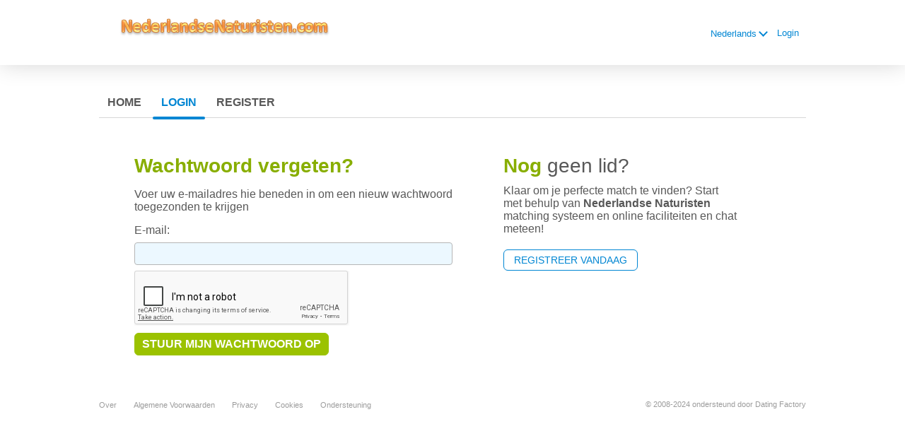

--- FILE ---
content_type: text/html;charset=UTF-8
request_url: https://www.nederlandsenaturisten.com/login/recover/
body_size: 5053
content:
<!DOCTYPE html>
<html xmlns="http://www.w3.org/1999/xhtml">
<head>
	<meta http-equiv="X-UA-Compatible" content="IE=edge,chrome=1"> <title>Volwassen Nudist dating site voor Nudist Singles - Online Nudisten dating sites, Naturist Dating &amp; Dating Sites voor naturisten singles met www.nederlandsenaturisten.com - Vergeten paswoord</title> <meta charset="UTF-8"> <link rel="shortcut icon" href="/favicon.ico?88445ab&amp;28"/> <meta name="keywords" content="volwassen dating voor naturisten, nudisten volwassen dating, datum waarop een nudist, nudisme, liefde nudisme, in het nudisme, nudisme tips, neem nudisme, nudist vinden van een datum, een nudist, exhibitionist, purenudism com, www naakt com, fkk fotos, nudismo, enkele nudisten, nuditsts vrouwelijke, mannelijke nudisten, naturisten dating, ontmoeten nudisten, online nudisten, naturisten beste dating site, dating sites nudist, nudisten dating, Dateing nudist, nudisten online te vinden, nudisten advertenties, nudisten chatrooms, nudisten privezaken, waar om te voldoen aan naturisten, nudisten blogs, online nudisten, naturisten com. www nudisten com" />
<meta name="description" content="www.nederlandsenaturisten.com Ontmoet Nederlandse Naturisten en nudisten voor volwassen leuke chat en dating op {% WEB_HOST%} - Gratis aanmelden" /><script src="//www.google.com/recaptcha/api.js" async defer></script> <meta http-equiv="Content-Language" content="nl"> <meta name="Language" content="Dutch"> <link href="/theme/system.common.css?88445ab&amp;28" rel="stylesheet"/> <link href="/theme/theme.common.css?88445ab&amp;28" rel="stylesheet"/> <link href="/theme/custom.css?88445ab&amp;28" rel="stylesheet"/> <link href="/theme/cropper.css?88445ab&amp;28" rel="stylesheet"> <script src="/scripts/df.js?88445ab"></script> <script src="/theme/theme.js?88445ab&amp;28"></script> <link rel="stylesheet" href="https://use.fontawesome.com/releases/v5.5.0/css/all.css" integrity="sha384-B4dIYHKNBt8Bc12p+WXckhzcICo0wtJAoU8YZTY5qE0Id1GSseTk6S+L3BlXeVIU" crossorigin="anonymous"> <style>
	.trial.overlay-xxx [data-rating="XXX"]:not(.own)::after { content: "Upgrade om foto te zien"; }
</style>
<!--25847.6.181.28.88445ab--> <!--25847.6.181.28.88445ab--><!--25847.6.181.28.88445ab--><!--25847.6.181.28.88445ab--></head>
<body class="passwordjsp adult nudist nl nl-NL ltr us password_jsp">
<header id="top-header" class="holder">
	<div class="content">
		<div class="Header">
	<h1><a href="/start/"><img src="/images/logo.png?88445ab&amp;28" alt="nederlandsenaturisten.com" /></a></h1>
</div>
<!--25847.6.181.28.88445ab--><script>
$.DF.require('/scripts/components/SwitchLocale.js', '88445ab');
</script> <div class="SwitchLocale"> <div><span class="label label-native">Nederlands</span><span class="label label-lc">nl</span></div><div id="switchLocalesTrigger"><a href="/myprofile/update/#lc">&nbsp;</a></div> <div class="highlighted"> <ul> <li><a href="?lc=da-DK">Dansk</a></li><li><a href="?lc=de-DE">Deutsch</a></li><li><a href="?lc=en-GB">English</a></li><li><a href="?lc=fr-FR">Français</a></li><li><span>Nederlands</span></li> </ul> </div> </div>
<!--25847.6.181.28.88445ab--><nav id="LoginMenu"> <a href="/login/">Login</a> </nav>
<!--25847.6.181.28.88445ab--></div>
</header>

<header id="top-menus" class="holder">
	<div class="content">
		<nav id="MainMenu" class="MainMenu"> <a class="" href="/">Home</a> <a class="selected" href="/login/">Login</a> <a class="" href="/registration/">Register</a> </nav> <script type="text/template" id="color-text">#585858</script> <script type="text/template" id="color-link">#0086d3</script> <script type="text/template" id="color-page">#ffffff</script> <script type="text/template" id="color-content">#ffffff</script> <style id="menu-color-correction"></style> <script>
	(function(){
		function getLuminance(name) {
			var color = document.getElementById('color-' + name).innerHTML.replace('white', '#fff').replace('black', '#000').replace(/^#(\w)(\w)(\w)$/, '#$1$1$2$2$3$3');
			if (color.indexOf('#') != 0) {
				return -1;
			}
			var rgb = [parseInt(color.slice(1, 3), 16), parseInt(color.slice(3, 5), 16), parseInt(color.slice(5, 7), 16)];
			return (rgb[0] * 21 + rgb[1] * 72 + rgb[2] * 7) / 25500;
		}
		function correct(text, background) { return Math.round(20 * (background + 0.5) / text) / 20; }

		var styles = document.getElementById('menu-color-correction');

		var page = getLuminance('page');
		if (page == -1 || page > 0.5) { // fix only for dark backgrounds
			return;
		}
		var text = getLuminance('text');
		if (text != -1 && text - page < 0.5) {
			styles.innerHTML += '#MainMenu a:not(.selected):not(:hover) { filter: brightness(' + correct(text, page) + '); }\n';
		}

		var link = getLuminance('link');
		if (link != -1 && link - page < 0.5) {
			styles.innerHTML += '#MainMenu a.selected, #MainMenu a:hover { filter: brightness(' + correct(link, page) + '); }\n';
		}

		if (getLuminance('content') > 0.5) { // hide border if content is bright
			styles.innerHTML += '#top-menus .content { border-color: transparent; }\n';
		}
	})()
</script>
<!--25847.6.181.28.88445ab--></div>
</header>

<div id="main" class="holder">
	<div id="body" class="content">
<div class="column">
	<div class="PasswordRecovery"> <form action="/login/recover/" method="post" name="PasswordRecovery"> <h1><strong>Wachtwoord vergeten?</strong></h1> <p>Voer uw e-mailadres hie beneden in om een nieuw wachtwoord toegezonden te krijgen</p> <dl class="horizontal"> <p class="error"></p> <dt><label for="email">E-mail:</label></dt> <dd><input name="email" type="email" id="email" value=""/></dd> <div class="g-recaptcha" id="g-recaptcha" data-sitekey="6LcYSSsUAAAAAPY2VqBtN-An2LJmXO_UHTqT6yQ9"></div> <dd class="nolabel"><input type="submit" class="button common" value="Stuur mijn wachtwoord op"/></dd> </dl> </form> </div>
<!--25847.6.181.28.88445ab--></div>

<div class="column">
	<div class="TextNotMember"> <h1><strong>Nog</strong> geen lid?</h1> <p>Klaar om je perfecte match te vinden? Start met behulp van <strong>Nederlandse Naturisten</strong> matching systeem en online faciliteiten en chat meteen!</p> <h2><a href="/registration/">Registreer vandaag</a></h2> </div> <div class="clear"></div>
<!--25847.6.181.28.88445ab--><!--25847.6.181.28.88445ab--><div class="SearchResult"> </div>
<!--25847.6.181.28.88445ab--></div>

</div>
		<div id="bottomDecoration">
			<div></div>
			<div id="special"></div>
		</div>
	</div>
</div>

<div class="holder" id="footer">
	<div class="content">
		<div class="Footer"> <ul id="bottonNavigation"> <li><a href="/about/">Over</a></li> <li><a href="/terms/">Algemene Voorwaarden</a></li> <li><a href="/privacy/">Privacy</a></li> <li><a href="/cookie/">Cookies</a></li> <li><a href="/faq/">Ondersteuning</a></li> </ul> <div id="copyright">&copy; 2008-2024 ondersteund door Dating Factory</div> </div> <div class="clear"></div> <div class="custom_footer_content"> <!--This is page footer-->


 </div>
<!--25847.6.181.28.88445ab--><!-- System every_page_tracking_code --><meta name="google-site-verification" content="axvuOr8gVJtP3b7189_3qhDoom_hpSLVp66zSLmzBAM" />

<script>
  (function(i,s,o,g,r,a,m){i['GoogleAnalyticsObject']=r;i[r]=i[r]||function(){
  (i[r].q=i[r].q||[]).push(arguments)},i[r].l=1*new Date();a=s.createElement(o),
  m=s.getElementsByTagName(o)[0];a.async=1;a.src=g;m.parentNode.insertBefore(a,m)
  })(window,document,'script','//www.google-analytics.com/analytics.js','ga');

  ga('create', 'UA-40510650-18', 'nederlandsenaturisten.com');
  ga('send', 'pageview');

</script>
<!-- System Internal_Footer_Tracking_Code -->
<!-- t181-white-blue-green.nudist.adult -->
<script type="text/javascript">
var gaJsHost = (("https:" == document.location.protocol) ? "https://ssl." : "http://www.");
document.write(unescape("%3Cscript src='" + gaJsHost + "google-analytics.com/ga.js' async type='text/javascript'%3E%3C/script%3E"));
</script>
<script type="text/javascript">
try {
var systemPageTracker = _gat._getTracker("UA-8993531-7");
systemPageTracker._setDomainName("auto");
systemPageTracker._setVar("adult/nudist/l1/white-blue-green/t181"); 
systemPageTracker._setCustomVar(1, 'ipTV', escape(navigator.userAgent), 2);
systemPageTracker._setCustomVar(2, 'PROFILE_AGE_IN_DAYS', '', 2);
systemPageTracker._trackPageview();
} catch(err) {}</script>
<!-- Google Analytics -->
<script>
(function(i,s,o,g,r,a,m){i['GoogleAnalyticsObject']=r;i[r]=i[r]||function(){
(i[r].q=i[r].q||[]).push(arguments)},i[r].l=1*new Date();a=s.createElement(o),
m=s.getElementsByTagName(o)[0];a.async=1;a.src=g;m.parentNode.insertBefore(a,m)
})(window,document,'script','https://www.google-analytics.com/analytics.js','ga');

ga('create', 'UA-133198904-3', 'auto');
ga('send', 'pageview');
</script>
<!-- End Google Analytics -->

<!-- Google Tag Manager -->
<script>(function(w,d,s,l,i){w[l]=w[l]||[];w[l].push({'gtm.start':
new Date().getTime(),event:'gtm.js'});var f=d.getElementsByTagName(s)[0],
j=d.createElement(s),dl=l!='dataLayer'?'&l='+l:'';j.async=true;j.src=
'https://www.googletagmanager.com/gtm.js?id='+i+dl;f.parentNode.insertBefore(j,f);
})(window,document,'script','dataLayer','GTM-NHBJTK4');</script>
<!-- End Google Tag Manager --> <noscript> <img src="/ga.do?utmac=MO-8993531-7&amp;utmn=640028245&amp;utmr=-&amp;utmp=%2Flogin%2Frecover&amp;guid=ON"/> </noscript> <script>
	$(document).ready(function() {
		if (window.blockAdBlock) {

			window.blockAdBlock.on(true, function () {
				$(document.body).addClass('adblocked');
			});

			window.blockAdBlock.on(false, function () {
			});
		}
	});
</script>
<!--25847.6.181.28.88445ab--></div>
</div>

<script>
	var m3_u = (location.protocol == 'https:' ? 'https://brotor.datingfactory.com/www/delivery/spcjsdf.php' : 'http://brotor.datingfactory.com/www/delivery/spcjsdf.php');
	var m3_r = Math.floor(Math.random() * 99999999999);

	if (!document.MAX_used) document.MAX_used = ',';

	var m3_script = ['id=1', 'target=_blank', 'cb=' + m3_r];

	if (document.MAX_used != ',') m3_script.push("exclude=" + document.MAX_used);
	if (document.characterSet || document.charset)  m3_script.push('charset=' + (document.characterSet || document.charset));
	m3_script.push("loc=" + escape(window.location));
	if (document.referrer) m3_script.push("referer=" + escape(document.referrer));
	if (document.context) m3_script.push("context=" + escape(document.context));
	if ('nl') m3_script.push("v_banner_lang=" + escape('nl'));
	if ('') m3_script.push("v_membership=" + escape(''));
	if ('') m3_script.push("v_sex=" + escape(''));
	else m3_script.push("v_sex=unknown");
	if ('') m3_script.push("v_sex_simple=" + escape(''));
	if ('') m3_script.push("v_orientation=" + escape(''));
	if ('') m3_script.push("v_lfsex=" + escape(''));
	if ('') m3_script.push("v_lfsex_simple=" + escape(''));
	if ('') m3_script.push("v_lforientation=" + escape(''));
	if ('') m3_script.push("v_photo=" + escape(''));
	if ('') m3_script.push("v_video=" + escape(''));
	if ('ltr') m3_script.push("v_textdirection=" + escape('ltr'));
	if ('nl') m3_script.push("v_lang=" + escape('nl'));
	if ('adult') m3_script.push("v_niche_path=" + escape('adult'));
	if ('adult') m3_script.push("v_niche=" + escape('adult'));
	if ('nudist') m3_script.push("v_market=" + escape('nudist'));
	if ('') m3_script.push("v_country=" + escape(''));
	if ('') m3_script.push("v_region=" + escape(''));
	if (document.mmm_fo) m3_script.push("mmm_fo=1");
	if ('photo') m3_script.push("v_setname=" + escape('photo'));
	if ('') m3_script.push("v_regdate=" + escape(''));
	if ('') m3_script.push("v_profile_age=" + escape(''));
	if ('') m3_script.push("v_ab_test_id=" + escape(''));
	if ('') m3_script.push("v_ab_test_audience_id=" + escape(''));
	if ('1181') m3_script.push("v_partner_id=" + escape('1181'));
	if ('') m3_script.push("v_traffic_owner_id=" + escape(''));
	if ('') m3_script.push("v_email=" + escape(''));
	if ('') m3_script.push("v_adult_rating=" + escape(''));
	if ('') m3_script.push("v_sub_id=" + escape(''));

	if($('meta[name=keywords]').length > 0) m3_script.push("v_keywords=" + escape($('meta[name=keywords]').attr('content') || ''));

	m3_script.push("v_version=4");
	m3_script.push("v_host=" + document.location.host);
	m3_script.push("v_text=Voeg meer fotoʼs<br>toe aan je profiel");

	var m3_script_url = m3_u + '?' + m3_script.join('&');

	var m3_zoneids = [];
	$('[data-zone-id]').each(function (index, node) {
		m3_zoneids.push($(node).data('zone-id') + ':' + $(node).data('pub-id'))
	});

	if (m3_zoneids.length > 0) {
		var OA_zoneids = escape(m3_zoneids.join('|'));
		document.write('<script src="' + m3_script_url + '"></scr' + 'ipt>');
	}

	function OA_render() {
		OA_render_zone(0);
	}

	function OA_render_zone(index) {
		var zones = $('[data-zone-id]');

		if (index < zones.length) {
			var node = $(zones.get(index));
			var zone_id = node.data('zone-id');

			if (OA_output[zone_id]) {
				var html = OA_output[zone_id];
				var inject = $(html);

				if (inject.find('script[src]').length > 0) {
					node.append(inject);
					setTimeout(function() {
						OA_render_zone(index + 1);
					}, 300);
				} else {
					node.append(inject);
					OA_render_zone(index + 1);
				}
			} else {
				OA_render_zone(index + 1);
			}
		}
	}
</script>
<!--25847.6.181.28.88445ab--><!-- APPLICATION-METADATA --> <script>
// JO-348 Reload activation page when tab becomes active if user is already activated
document.addEventListener('visibilitychange', function() {
	if (document.visibilityState == 'visible' && /^\/(activation|login\/recover)/.test(location.pathname)) {
		$.get('/api/myprofile').then(function(data){
			if (data.accountStatus != 1) { // REGISTRY/157 (DICT_ENABLE_STATUS) - 1.Registered
				location.reload();
			}
		});
	}
});
</script>
<!--25847.6.181.28.88445ab--></body>
</html>


--- FILE ---
content_type: text/html; charset=utf-8
request_url: https://www.google.com/recaptcha/api2/anchor?ar=1&k=6LcYSSsUAAAAAPY2VqBtN-An2LJmXO_UHTqT6yQ9&co=aHR0cHM6Ly93d3cubmVkZXJsYW5kc2VuYXR1cmlzdGVuLmNvbTo0NDM.&hl=en&v=PoyoqOPhxBO7pBk68S4YbpHZ&size=normal&anchor-ms=20000&execute-ms=30000&cb=hufmbs9ftdvz
body_size: 49416
content:
<!DOCTYPE HTML><html dir="ltr" lang="en"><head><meta http-equiv="Content-Type" content="text/html; charset=UTF-8">
<meta http-equiv="X-UA-Compatible" content="IE=edge">
<title>reCAPTCHA</title>
<style type="text/css">
/* cyrillic-ext */
@font-face {
  font-family: 'Roboto';
  font-style: normal;
  font-weight: 400;
  font-stretch: 100%;
  src: url(//fonts.gstatic.com/s/roboto/v48/KFO7CnqEu92Fr1ME7kSn66aGLdTylUAMa3GUBHMdazTgWw.woff2) format('woff2');
  unicode-range: U+0460-052F, U+1C80-1C8A, U+20B4, U+2DE0-2DFF, U+A640-A69F, U+FE2E-FE2F;
}
/* cyrillic */
@font-face {
  font-family: 'Roboto';
  font-style: normal;
  font-weight: 400;
  font-stretch: 100%;
  src: url(//fonts.gstatic.com/s/roboto/v48/KFO7CnqEu92Fr1ME7kSn66aGLdTylUAMa3iUBHMdazTgWw.woff2) format('woff2');
  unicode-range: U+0301, U+0400-045F, U+0490-0491, U+04B0-04B1, U+2116;
}
/* greek-ext */
@font-face {
  font-family: 'Roboto';
  font-style: normal;
  font-weight: 400;
  font-stretch: 100%;
  src: url(//fonts.gstatic.com/s/roboto/v48/KFO7CnqEu92Fr1ME7kSn66aGLdTylUAMa3CUBHMdazTgWw.woff2) format('woff2');
  unicode-range: U+1F00-1FFF;
}
/* greek */
@font-face {
  font-family: 'Roboto';
  font-style: normal;
  font-weight: 400;
  font-stretch: 100%;
  src: url(//fonts.gstatic.com/s/roboto/v48/KFO7CnqEu92Fr1ME7kSn66aGLdTylUAMa3-UBHMdazTgWw.woff2) format('woff2');
  unicode-range: U+0370-0377, U+037A-037F, U+0384-038A, U+038C, U+038E-03A1, U+03A3-03FF;
}
/* math */
@font-face {
  font-family: 'Roboto';
  font-style: normal;
  font-weight: 400;
  font-stretch: 100%;
  src: url(//fonts.gstatic.com/s/roboto/v48/KFO7CnqEu92Fr1ME7kSn66aGLdTylUAMawCUBHMdazTgWw.woff2) format('woff2');
  unicode-range: U+0302-0303, U+0305, U+0307-0308, U+0310, U+0312, U+0315, U+031A, U+0326-0327, U+032C, U+032F-0330, U+0332-0333, U+0338, U+033A, U+0346, U+034D, U+0391-03A1, U+03A3-03A9, U+03B1-03C9, U+03D1, U+03D5-03D6, U+03F0-03F1, U+03F4-03F5, U+2016-2017, U+2034-2038, U+203C, U+2040, U+2043, U+2047, U+2050, U+2057, U+205F, U+2070-2071, U+2074-208E, U+2090-209C, U+20D0-20DC, U+20E1, U+20E5-20EF, U+2100-2112, U+2114-2115, U+2117-2121, U+2123-214F, U+2190, U+2192, U+2194-21AE, U+21B0-21E5, U+21F1-21F2, U+21F4-2211, U+2213-2214, U+2216-22FF, U+2308-230B, U+2310, U+2319, U+231C-2321, U+2336-237A, U+237C, U+2395, U+239B-23B7, U+23D0, U+23DC-23E1, U+2474-2475, U+25AF, U+25B3, U+25B7, U+25BD, U+25C1, U+25CA, U+25CC, U+25FB, U+266D-266F, U+27C0-27FF, U+2900-2AFF, U+2B0E-2B11, U+2B30-2B4C, U+2BFE, U+3030, U+FF5B, U+FF5D, U+1D400-1D7FF, U+1EE00-1EEFF;
}
/* symbols */
@font-face {
  font-family: 'Roboto';
  font-style: normal;
  font-weight: 400;
  font-stretch: 100%;
  src: url(//fonts.gstatic.com/s/roboto/v48/KFO7CnqEu92Fr1ME7kSn66aGLdTylUAMaxKUBHMdazTgWw.woff2) format('woff2');
  unicode-range: U+0001-000C, U+000E-001F, U+007F-009F, U+20DD-20E0, U+20E2-20E4, U+2150-218F, U+2190, U+2192, U+2194-2199, U+21AF, U+21E6-21F0, U+21F3, U+2218-2219, U+2299, U+22C4-22C6, U+2300-243F, U+2440-244A, U+2460-24FF, U+25A0-27BF, U+2800-28FF, U+2921-2922, U+2981, U+29BF, U+29EB, U+2B00-2BFF, U+4DC0-4DFF, U+FFF9-FFFB, U+10140-1018E, U+10190-1019C, U+101A0, U+101D0-101FD, U+102E0-102FB, U+10E60-10E7E, U+1D2C0-1D2D3, U+1D2E0-1D37F, U+1F000-1F0FF, U+1F100-1F1AD, U+1F1E6-1F1FF, U+1F30D-1F30F, U+1F315, U+1F31C, U+1F31E, U+1F320-1F32C, U+1F336, U+1F378, U+1F37D, U+1F382, U+1F393-1F39F, U+1F3A7-1F3A8, U+1F3AC-1F3AF, U+1F3C2, U+1F3C4-1F3C6, U+1F3CA-1F3CE, U+1F3D4-1F3E0, U+1F3ED, U+1F3F1-1F3F3, U+1F3F5-1F3F7, U+1F408, U+1F415, U+1F41F, U+1F426, U+1F43F, U+1F441-1F442, U+1F444, U+1F446-1F449, U+1F44C-1F44E, U+1F453, U+1F46A, U+1F47D, U+1F4A3, U+1F4B0, U+1F4B3, U+1F4B9, U+1F4BB, U+1F4BF, U+1F4C8-1F4CB, U+1F4D6, U+1F4DA, U+1F4DF, U+1F4E3-1F4E6, U+1F4EA-1F4ED, U+1F4F7, U+1F4F9-1F4FB, U+1F4FD-1F4FE, U+1F503, U+1F507-1F50B, U+1F50D, U+1F512-1F513, U+1F53E-1F54A, U+1F54F-1F5FA, U+1F610, U+1F650-1F67F, U+1F687, U+1F68D, U+1F691, U+1F694, U+1F698, U+1F6AD, U+1F6B2, U+1F6B9-1F6BA, U+1F6BC, U+1F6C6-1F6CF, U+1F6D3-1F6D7, U+1F6E0-1F6EA, U+1F6F0-1F6F3, U+1F6F7-1F6FC, U+1F700-1F7FF, U+1F800-1F80B, U+1F810-1F847, U+1F850-1F859, U+1F860-1F887, U+1F890-1F8AD, U+1F8B0-1F8BB, U+1F8C0-1F8C1, U+1F900-1F90B, U+1F93B, U+1F946, U+1F984, U+1F996, U+1F9E9, U+1FA00-1FA6F, U+1FA70-1FA7C, U+1FA80-1FA89, U+1FA8F-1FAC6, U+1FACE-1FADC, U+1FADF-1FAE9, U+1FAF0-1FAF8, U+1FB00-1FBFF;
}
/* vietnamese */
@font-face {
  font-family: 'Roboto';
  font-style: normal;
  font-weight: 400;
  font-stretch: 100%;
  src: url(//fonts.gstatic.com/s/roboto/v48/KFO7CnqEu92Fr1ME7kSn66aGLdTylUAMa3OUBHMdazTgWw.woff2) format('woff2');
  unicode-range: U+0102-0103, U+0110-0111, U+0128-0129, U+0168-0169, U+01A0-01A1, U+01AF-01B0, U+0300-0301, U+0303-0304, U+0308-0309, U+0323, U+0329, U+1EA0-1EF9, U+20AB;
}
/* latin-ext */
@font-face {
  font-family: 'Roboto';
  font-style: normal;
  font-weight: 400;
  font-stretch: 100%;
  src: url(//fonts.gstatic.com/s/roboto/v48/KFO7CnqEu92Fr1ME7kSn66aGLdTylUAMa3KUBHMdazTgWw.woff2) format('woff2');
  unicode-range: U+0100-02BA, U+02BD-02C5, U+02C7-02CC, U+02CE-02D7, U+02DD-02FF, U+0304, U+0308, U+0329, U+1D00-1DBF, U+1E00-1E9F, U+1EF2-1EFF, U+2020, U+20A0-20AB, U+20AD-20C0, U+2113, U+2C60-2C7F, U+A720-A7FF;
}
/* latin */
@font-face {
  font-family: 'Roboto';
  font-style: normal;
  font-weight: 400;
  font-stretch: 100%;
  src: url(//fonts.gstatic.com/s/roboto/v48/KFO7CnqEu92Fr1ME7kSn66aGLdTylUAMa3yUBHMdazQ.woff2) format('woff2');
  unicode-range: U+0000-00FF, U+0131, U+0152-0153, U+02BB-02BC, U+02C6, U+02DA, U+02DC, U+0304, U+0308, U+0329, U+2000-206F, U+20AC, U+2122, U+2191, U+2193, U+2212, U+2215, U+FEFF, U+FFFD;
}
/* cyrillic-ext */
@font-face {
  font-family: 'Roboto';
  font-style: normal;
  font-weight: 500;
  font-stretch: 100%;
  src: url(//fonts.gstatic.com/s/roboto/v48/KFO7CnqEu92Fr1ME7kSn66aGLdTylUAMa3GUBHMdazTgWw.woff2) format('woff2');
  unicode-range: U+0460-052F, U+1C80-1C8A, U+20B4, U+2DE0-2DFF, U+A640-A69F, U+FE2E-FE2F;
}
/* cyrillic */
@font-face {
  font-family: 'Roboto';
  font-style: normal;
  font-weight: 500;
  font-stretch: 100%;
  src: url(//fonts.gstatic.com/s/roboto/v48/KFO7CnqEu92Fr1ME7kSn66aGLdTylUAMa3iUBHMdazTgWw.woff2) format('woff2');
  unicode-range: U+0301, U+0400-045F, U+0490-0491, U+04B0-04B1, U+2116;
}
/* greek-ext */
@font-face {
  font-family: 'Roboto';
  font-style: normal;
  font-weight: 500;
  font-stretch: 100%;
  src: url(//fonts.gstatic.com/s/roboto/v48/KFO7CnqEu92Fr1ME7kSn66aGLdTylUAMa3CUBHMdazTgWw.woff2) format('woff2');
  unicode-range: U+1F00-1FFF;
}
/* greek */
@font-face {
  font-family: 'Roboto';
  font-style: normal;
  font-weight: 500;
  font-stretch: 100%;
  src: url(//fonts.gstatic.com/s/roboto/v48/KFO7CnqEu92Fr1ME7kSn66aGLdTylUAMa3-UBHMdazTgWw.woff2) format('woff2');
  unicode-range: U+0370-0377, U+037A-037F, U+0384-038A, U+038C, U+038E-03A1, U+03A3-03FF;
}
/* math */
@font-face {
  font-family: 'Roboto';
  font-style: normal;
  font-weight: 500;
  font-stretch: 100%;
  src: url(//fonts.gstatic.com/s/roboto/v48/KFO7CnqEu92Fr1ME7kSn66aGLdTylUAMawCUBHMdazTgWw.woff2) format('woff2');
  unicode-range: U+0302-0303, U+0305, U+0307-0308, U+0310, U+0312, U+0315, U+031A, U+0326-0327, U+032C, U+032F-0330, U+0332-0333, U+0338, U+033A, U+0346, U+034D, U+0391-03A1, U+03A3-03A9, U+03B1-03C9, U+03D1, U+03D5-03D6, U+03F0-03F1, U+03F4-03F5, U+2016-2017, U+2034-2038, U+203C, U+2040, U+2043, U+2047, U+2050, U+2057, U+205F, U+2070-2071, U+2074-208E, U+2090-209C, U+20D0-20DC, U+20E1, U+20E5-20EF, U+2100-2112, U+2114-2115, U+2117-2121, U+2123-214F, U+2190, U+2192, U+2194-21AE, U+21B0-21E5, U+21F1-21F2, U+21F4-2211, U+2213-2214, U+2216-22FF, U+2308-230B, U+2310, U+2319, U+231C-2321, U+2336-237A, U+237C, U+2395, U+239B-23B7, U+23D0, U+23DC-23E1, U+2474-2475, U+25AF, U+25B3, U+25B7, U+25BD, U+25C1, U+25CA, U+25CC, U+25FB, U+266D-266F, U+27C0-27FF, U+2900-2AFF, U+2B0E-2B11, U+2B30-2B4C, U+2BFE, U+3030, U+FF5B, U+FF5D, U+1D400-1D7FF, U+1EE00-1EEFF;
}
/* symbols */
@font-face {
  font-family: 'Roboto';
  font-style: normal;
  font-weight: 500;
  font-stretch: 100%;
  src: url(//fonts.gstatic.com/s/roboto/v48/KFO7CnqEu92Fr1ME7kSn66aGLdTylUAMaxKUBHMdazTgWw.woff2) format('woff2');
  unicode-range: U+0001-000C, U+000E-001F, U+007F-009F, U+20DD-20E0, U+20E2-20E4, U+2150-218F, U+2190, U+2192, U+2194-2199, U+21AF, U+21E6-21F0, U+21F3, U+2218-2219, U+2299, U+22C4-22C6, U+2300-243F, U+2440-244A, U+2460-24FF, U+25A0-27BF, U+2800-28FF, U+2921-2922, U+2981, U+29BF, U+29EB, U+2B00-2BFF, U+4DC0-4DFF, U+FFF9-FFFB, U+10140-1018E, U+10190-1019C, U+101A0, U+101D0-101FD, U+102E0-102FB, U+10E60-10E7E, U+1D2C0-1D2D3, U+1D2E0-1D37F, U+1F000-1F0FF, U+1F100-1F1AD, U+1F1E6-1F1FF, U+1F30D-1F30F, U+1F315, U+1F31C, U+1F31E, U+1F320-1F32C, U+1F336, U+1F378, U+1F37D, U+1F382, U+1F393-1F39F, U+1F3A7-1F3A8, U+1F3AC-1F3AF, U+1F3C2, U+1F3C4-1F3C6, U+1F3CA-1F3CE, U+1F3D4-1F3E0, U+1F3ED, U+1F3F1-1F3F3, U+1F3F5-1F3F7, U+1F408, U+1F415, U+1F41F, U+1F426, U+1F43F, U+1F441-1F442, U+1F444, U+1F446-1F449, U+1F44C-1F44E, U+1F453, U+1F46A, U+1F47D, U+1F4A3, U+1F4B0, U+1F4B3, U+1F4B9, U+1F4BB, U+1F4BF, U+1F4C8-1F4CB, U+1F4D6, U+1F4DA, U+1F4DF, U+1F4E3-1F4E6, U+1F4EA-1F4ED, U+1F4F7, U+1F4F9-1F4FB, U+1F4FD-1F4FE, U+1F503, U+1F507-1F50B, U+1F50D, U+1F512-1F513, U+1F53E-1F54A, U+1F54F-1F5FA, U+1F610, U+1F650-1F67F, U+1F687, U+1F68D, U+1F691, U+1F694, U+1F698, U+1F6AD, U+1F6B2, U+1F6B9-1F6BA, U+1F6BC, U+1F6C6-1F6CF, U+1F6D3-1F6D7, U+1F6E0-1F6EA, U+1F6F0-1F6F3, U+1F6F7-1F6FC, U+1F700-1F7FF, U+1F800-1F80B, U+1F810-1F847, U+1F850-1F859, U+1F860-1F887, U+1F890-1F8AD, U+1F8B0-1F8BB, U+1F8C0-1F8C1, U+1F900-1F90B, U+1F93B, U+1F946, U+1F984, U+1F996, U+1F9E9, U+1FA00-1FA6F, U+1FA70-1FA7C, U+1FA80-1FA89, U+1FA8F-1FAC6, U+1FACE-1FADC, U+1FADF-1FAE9, U+1FAF0-1FAF8, U+1FB00-1FBFF;
}
/* vietnamese */
@font-face {
  font-family: 'Roboto';
  font-style: normal;
  font-weight: 500;
  font-stretch: 100%;
  src: url(//fonts.gstatic.com/s/roboto/v48/KFO7CnqEu92Fr1ME7kSn66aGLdTylUAMa3OUBHMdazTgWw.woff2) format('woff2');
  unicode-range: U+0102-0103, U+0110-0111, U+0128-0129, U+0168-0169, U+01A0-01A1, U+01AF-01B0, U+0300-0301, U+0303-0304, U+0308-0309, U+0323, U+0329, U+1EA0-1EF9, U+20AB;
}
/* latin-ext */
@font-face {
  font-family: 'Roboto';
  font-style: normal;
  font-weight: 500;
  font-stretch: 100%;
  src: url(//fonts.gstatic.com/s/roboto/v48/KFO7CnqEu92Fr1ME7kSn66aGLdTylUAMa3KUBHMdazTgWw.woff2) format('woff2');
  unicode-range: U+0100-02BA, U+02BD-02C5, U+02C7-02CC, U+02CE-02D7, U+02DD-02FF, U+0304, U+0308, U+0329, U+1D00-1DBF, U+1E00-1E9F, U+1EF2-1EFF, U+2020, U+20A0-20AB, U+20AD-20C0, U+2113, U+2C60-2C7F, U+A720-A7FF;
}
/* latin */
@font-face {
  font-family: 'Roboto';
  font-style: normal;
  font-weight: 500;
  font-stretch: 100%;
  src: url(//fonts.gstatic.com/s/roboto/v48/KFO7CnqEu92Fr1ME7kSn66aGLdTylUAMa3yUBHMdazQ.woff2) format('woff2');
  unicode-range: U+0000-00FF, U+0131, U+0152-0153, U+02BB-02BC, U+02C6, U+02DA, U+02DC, U+0304, U+0308, U+0329, U+2000-206F, U+20AC, U+2122, U+2191, U+2193, U+2212, U+2215, U+FEFF, U+FFFD;
}
/* cyrillic-ext */
@font-face {
  font-family: 'Roboto';
  font-style: normal;
  font-weight: 900;
  font-stretch: 100%;
  src: url(//fonts.gstatic.com/s/roboto/v48/KFO7CnqEu92Fr1ME7kSn66aGLdTylUAMa3GUBHMdazTgWw.woff2) format('woff2');
  unicode-range: U+0460-052F, U+1C80-1C8A, U+20B4, U+2DE0-2DFF, U+A640-A69F, U+FE2E-FE2F;
}
/* cyrillic */
@font-face {
  font-family: 'Roboto';
  font-style: normal;
  font-weight: 900;
  font-stretch: 100%;
  src: url(//fonts.gstatic.com/s/roboto/v48/KFO7CnqEu92Fr1ME7kSn66aGLdTylUAMa3iUBHMdazTgWw.woff2) format('woff2');
  unicode-range: U+0301, U+0400-045F, U+0490-0491, U+04B0-04B1, U+2116;
}
/* greek-ext */
@font-face {
  font-family: 'Roboto';
  font-style: normal;
  font-weight: 900;
  font-stretch: 100%;
  src: url(//fonts.gstatic.com/s/roboto/v48/KFO7CnqEu92Fr1ME7kSn66aGLdTylUAMa3CUBHMdazTgWw.woff2) format('woff2');
  unicode-range: U+1F00-1FFF;
}
/* greek */
@font-face {
  font-family: 'Roboto';
  font-style: normal;
  font-weight: 900;
  font-stretch: 100%;
  src: url(//fonts.gstatic.com/s/roboto/v48/KFO7CnqEu92Fr1ME7kSn66aGLdTylUAMa3-UBHMdazTgWw.woff2) format('woff2');
  unicode-range: U+0370-0377, U+037A-037F, U+0384-038A, U+038C, U+038E-03A1, U+03A3-03FF;
}
/* math */
@font-face {
  font-family: 'Roboto';
  font-style: normal;
  font-weight: 900;
  font-stretch: 100%;
  src: url(//fonts.gstatic.com/s/roboto/v48/KFO7CnqEu92Fr1ME7kSn66aGLdTylUAMawCUBHMdazTgWw.woff2) format('woff2');
  unicode-range: U+0302-0303, U+0305, U+0307-0308, U+0310, U+0312, U+0315, U+031A, U+0326-0327, U+032C, U+032F-0330, U+0332-0333, U+0338, U+033A, U+0346, U+034D, U+0391-03A1, U+03A3-03A9, U+03B1-03C9, U+03D1, U+03D5-03D6, U+03F0-03F1, U+03F4-03F5, U+2016-2017, U+2034-2038, U+203C, U+2040, U+2043, U+2047, U+2050, U+2057, U+205F, U+2070-2071, U+2074-208E, U+2090-209C, U+20D0-20DC, U+20E1, U+20E5-20EF, U+2100-2112, U+2114-2115, U+2117-2121, U+2123-214F, U+2190, U+2192, U+2194-21AE, U+21B0-21E5, U+21F1-21F2, U+21F4-2211, U+2213-2214, U+2216-22FF, U+2308-230B, U+2310, U+2319, U+231C-2321, U+2336-237A, U+237C, U+2395, U+239B-23B7, U+23D0, U+23DC-23E1, U+2474-2475, U+25AF, U+25B3, U+25B7, U+25BD, U+25C1, U+25CA, U+25CC, U+25FB, U+266D-266F, U+27C0-27FF, U+2900-2AFF, U+2B0E-2B11, U+2B30-2B4C, U+2BFE, U+3030, U+FF5B, U+FF5D, U+1D400-1D7FF, U+1EE00-1EEFF;
}
/* symbols */
@font-face {
  font-family: 'Roboto';
  font-style: normal;
  font-weight: 900;
  font-stretch: 100%;
  src: url(//fonts.gstatic.com/s/roboto/v48/KFO7CnqEu92Fr1ME7kSn66aGLdTylUAMaxKUBHMdazTgWw.woff2) format('woff2');
  unicode-range: U+0001-000C, U+000E-001F, U+007F-009F, U+20DD-20E0, U+20E2-20E4, U+2150-218F, U+2190, U+2192, U+2194-2199, U+21AF, U+21E6-21F0, U+21F3, U+2218-2219, U+2299, U+22C4-22C6, U+2300-243F, U+2440-244A, U+2460-24FF, U+25A0-27BF, U+2800-28FF, U+2921-2922, U+2981, U+29BF, U+29EB, U+2B00-2BFF, U+4DC0-4DFF, U+FFF9-FFFB, U+10140-1018E, U+10190-1019C, U+101A0, U+101D0-101FD, U+102E0-102FB, U+10E60-10E7E, U+1D2C0-1D2D3, U+1D2E0-1D37F, U+1F000-1F0FF, U+1F100-1F1AD, U+1F1E6-1F1FF, U+1F30D-1F30F, U+1F315, U+1F31C, U+1F31E, U+1F320-1F32C, U+1F336, U+1F378, U+1F37D, U+1F382, U+1F393-1F39F, U+1F3A7-1F3A8, U+1F3AC-1F3AF, U+1F3C2, U+1F3C4-1F3C6, U+1F3CA-1F3CE, U+1F3D4-1F3E0, U+1F3ED, U+1F3F1-1F3F3, U+1F3F5-1F3F7, U+1F408, U+1F415, U+1F41F, U+1F426, U+1F43F, U+1F441-1F442, U+1F444, U+1F446-1F449, U+1F44C-1F44E, U+1F453, U+1F46A, U+1F47D, U+1F4A3, U+1F4B0, U+1F4B3, U+1F4B9, U+1F4BB, U+1F4BF, U+1F4C8-1F4CB, U+1F4D6, U+1F4DA, U+1F4DF, U+1F4E3-1F4E6, U+1F4EA-1F4ED, U+1F4F7, U+1F4F9-1F4FB, U+1F4FD-1F4FE, U+1F503, U+1F507-1F50B, U+1F50D, U+1F512-1F513, U+1F53E-1F54A, U+1F54F-1F5FA, U+1F610, U+1F650-1F67F, U+1F687, U+1F68D, U+1F691, U+1F694, U+1F698, U+1F6AD, U+1F6B2, U+1F6B9-1F6BA, U+1F6BC, U+1F6C6-1F6CF, U+1F6D3-1F6D7, U+1F6E0-1F6EA, U+1F6F0-1F6F3, U+1F6F7-1F6FC, U+1F700-1F7FF, U+1F800-1F80B, U+1F810-1F847, U+1F850-1F859, U+1F860-1F887, U+1F890-1F8AD, U+1F8B0-1F8BB, U+1F8C0-1F8C1, U+1F900-1F90B, U+1F93B, U+1F946, U+1F984, U+1F996, U+1F9E9, U+1FA00-1FA6F, U+1FA70-1FA7C, U+1FA80-1FA89, U+1FA8F-1FAC6, U+1FACE-1FADC, U+1FADF-1FAE9, U+1FAF0-1FAF8, U+1FB00-1FBFF;
}
/* vietnamese */
@font-face {
  font-family: 'Roboto';
  font-style: normal;
  font-weight: 900;
  font-stretch: 100%;
  src: url(//fonts.gstatic.com/s/roboto/v48/KFO7CnqEu92Fr1ME7kSn66aGLdTylUAMa3OUBHMdazTgWw.woff2) format('woff2');
  unicode-range: U+0102-0103, U+0110-0111, U+0128-0129, U+0168-0169, U+01A0-01A1, U+01AF-01B0, U+0300-0301, U+0303-0304, U+0308-0309, U+0323, U+0329, U+1EA0-1EF9, U+20AB;
}
/* latin-ext */
@font-face {
  font-family: 'Roboto';
  font-style: normal;
  font-weight: 900;
  font-stretch: 100%;
  src: url(//fonts.gstatic.com/s/roboto/v48/KFO7CnqEu92Fr1ME7kSn66aGLdTylUAMa3KUBHMdazTgWw.woff2) format('woff2');
  unicode-range: U+0100-02BA, U+02BD-02C5, U+02C7-02CC, U+02CE-02D7, U+02DD-02FF, U+0304, U+0308, U+0329, U+1D00-1DBF, U+1E00-1E9F, U+1EF2-1EFF, U+2020, U+20A0-20AB, U+20AD-20C0, U+2113, U+2C60-2C7F, U+A720-A7FF;
}
/* latin */
@font-face {
  font-family: 'Roboto';
  font-style: normal;
  font-weight: 900;
  font-stretch: 100%;
  src: url(//fonts.gstatic.com/s/roboto/v48/KFO7CnqEu92Fr1ME7kSn66aGLdTylUAMa3yUBHMdazQ.woff2) format('woff2');
  unicode-range: U+0000-00FF, U+0131, U+0152-0153, U+02BB-02BC, U+02C6, U+02DA, U+02DC, U+0304, U+0308, U+0329, U+2000-206F, U+20AC, U+2122, U+2191, U+2193, U+2212, U+2215, U+FEFF, U+FFFD;
}

</style>
<link rel="stylesheet" type="text/css" href="https://www.gstatic.com/recaptcha/releases/PoyoqOPhxBO7pBk68S4YbpHZ/styles__ltr.css">
<script nonce="k2hR-YnybdNxLq_srV81kg" type="text/javascript">window['__recaptcha_api'] = 'https://www.google.com/recaptcha/api2/';</script>
<script type="text/javascript" src="https://www.gstatic.com/recaptcha/releases/PoyoqOPhxBO7pBk68S4YbpHZ/recaptcha__en.js" nonce="k2hR-YnybdNxLq_srV81kg">
      
    </script></head>
<body><div id="rc-anchor-alert" class="rc-anchor-alert"></div>
<input type="hidden" id="recaptcha-token" value="[base64]">
<script type="text/javascript" nonce="k2hR-YnybdNxLq_srV81kg">
      recaptcha.anchor.Main.init("[\x22ainput\x22,[\x22bgdata\x22,\x22\x22,\[base64]/[base64]/[base64]/[base64]/[base64]/[base64]/KGcoTywyNTMsTy5PKSxVRyhPLEMpKTpnKE8sMjUzLEMpLE8pKSxsKSksTykpfSxieT1mdW5jdGlvbihDLE8sdSxsKXtmb3IobD0odT1SKEMpLDApO08+MDtPLS0pbD1sPDw4fFooQyk7ZyhDLHUsbCl9LFVHPWZ1bmN0aW9uKEMsTyl7Qy5pLmxlbmd0aD4xMDQ/[base64]/[base64]/[base64]/[base64]/[base64]/[base64]/[base64]\\u003d\x22,\[base64]\x22,\[base64]/w7ZvHjdsDTjDljFje11EwqLDplgjeGxCV8OVwpLDm8KZwqjDh0BjGBzCpMKMKsK8McOZw5vChzkIw7U6dEPDjWEuwpPCiC8yw77DnS/[base64]/Cl8ORf8ONM00pwphAXBbCgsOzVEPCvMOkEMKjW3DCnsKdLQ0PGMORfmbCh8OwesKfwpnCvDxewqXCnlorBcO3IsOtY2MzwrzDsgpDw7kOLAg8FmgSGMKBbFo0w4sDw6nCoT4CdwTCgDzCksK1XnAWw4BAwoBiP8OhFVByw6PDv8KEw64Uw7/[base64]/dsOow4zDlMOLMVEgw5PDtlHCo8O9IwPDnMOdwqHDocOBwqrDnUnDpsKdwp/CqWIsMmYuFhtBBsKRC38ENApaEiLClR/DpXRSw6fDjzMKPMKtw7xBwpXCpzfDqCPDgsO6wpRLJWkeFMOodjPCqMOoKD/DsMOgw5drwp4MQcKywo9/UMKhXh5JdMO+woXDmhpOw47CrwnDiHzCt1bDrMOFwq51w4vCuyDCvhxyw50UwrTDusOMwoImU3nDlcKpXj1VY1pFwrRtN3rDq8OUbsKpM1dQwqBJwpdXFsKEYMOEw5/Do8Ksw5jDjQV4ZMK0OFDCokhuDQVawoBPQG0yDsKdODdsUXRlUk0BQC8wFMKsAi59wq/Di0rDhsKSw50qw5jDmTPDqGZBIcKjwoHCnFgEEMKIBl/CrcOZwqk1w7rCoVkowo/CvMOQw6LDp8OvZ8K4w5nDmAlxS8O0wqNcwqwzwopbJ2IWOk4jGsKqwoXDm8K/JsOlw7zComJKw5XCp3AjwoN4w74cw5YMa8OLGsOCwqlNRsOkwrYYY2RkwoQKS3Vhw7hCBMK7wr3ClAjDj8KLw6jCogjCkX/[base64]/DjnwyRQZRw6FxHcKpwrPCpnTDmkHCgsOaw6kFwqBpVcO4w7jCjxIowqZ3LF4Ewr1YERISS0F7wrdWD8KGS8OZWn0hBMOwWwrCqyTCrBfCicKZwpPCg8KZw7lIwro4R8OlccOZORILwrF+wodhAj7DosOBLHBAwr7DuE/CiQLCjmjCmxDDlMOnw49Cwr57w4RDVB/CkmDDjx/DqsOrXwEhWcOfc0MEbG/DsUAwOxPCpFVpOMOawoY4Lzw6bD7DkMKKNHBQwpjCtwbDosK+w5oDKELDq8OuFVjDlxIaXMKyXEwfw6XDrkXDj8Kew6hSw5k9LcODc1bCisKewq5FZHfDpsKjaQ/Dp8KyVsOFwoHCqC8LwrfCgldHw4EMGcOBImbCo2LDgxfCscKwPMO6wqMGfsOhDMOrK8O0DsKIb3TCsh9ffsKcTsKNfDQFw5LDgsOnwocgI8OqZm/DksOvw4vClVs9dMO+woJUwq4Jw4jClUk1PMKSw7xPMMOqwo8FfXxgw5jDs8K/OMKjwqbDksKcCsKuFCzDhsOwwqxgwqLDssKcwpjDv8Kaf8OtB1hjw6YVOsKWbMOxMAwow4NzNxvDrxc2bll4wobCi8Kcw6dmwpLDrsKgQzDCj3/CpMKYMMObw7zCqFTCiMOdKsOFO8OWZ3Anw5AbRcONFsORK8Osw4fDgCfCv8K6w5ANfsOdP1PCoWB/wrNOasO5PHtdesOIw7dtcAPDuk3DkUTDtCrCm3Udw7UwwpPDqCXCphwIwpdKw5PCnC/Dn8OUCUTDnQ/Cu8OhwpbDhsKTH3vDhsKHw4kDwpDCuMKsw7HCt2d6cwBfw45qw6R1PS/Cm0UVw4DDs8KqNCsiAsK9w7nCgyYWwphyAMObw4sSG2/DqUTDrsO2ZsKwe18OG8KpwqFxwoXChABpKXkHLiV8wozDhXUlw5cdwpdeGmrDkcOVw4HCigkFIMKaQMK6w68cYGBmwpI/AsKfV8KYS1V3HxnDscKFwqfCusOZU8ORw6XCgA4SwrrDv8KybMKZwp1Nw5bDgQQ2wqHCscOVfMOTMMK3worClMKvGMOmwrBkw6rDi8K5cyoyw6zChiVGw5hGF0R/wqrCsAXCv0LDh8ORd1nCkMOAKBhaPRhxwo0mDUMedMOuAXcODQ8iKQp3CMOtHMOxS8KkEMK2wqIbRMOKP8OPV1nCn8OTXVHCkjXDkcO4T8OBaUpVS8KpTg/[base64]/Dm194woFdZcKQw7RlVGQHwrbDrERLTCbDpwzCg8OhK2lzw5TCsA/DgnMqw58Kw5TCisO6woE7I8K1HMOCRcOLw4RwwqHCuTU4HMKAIsKDw67CnsKnwq/Dp8OqUMKpw6jCocKSwpDCs8KxwqJCwqwhVXg9LcKXwoDDp8OrORN/MANFw6cnQmbCt8OZGMKAw6/CncODw7jDhMOMNsOlIlPDm8KhGsOtRRvDp8KWwoIkw4rDmMOhwrXDoyrCkmLDocKGRiHCl2HDil9ZwojCvMOow6QAwrHCi8KLTcK+wrzCnsKnwrBwVMKbw4PDhD/Dg0fDsnvDmiXDrcOpbsKawoHDhMOGwq3DmMO/w6bDq2rDusKUIMOVLBfCk8OwHMKvw4kdIXBeFsOYf8K6cBYLax7DisOHw5LCi8OMwqsWw4YcAiLDoVPDvBHCqcORwqzDsw4Mw4doCCM9w5nCsW3DigNwJ1fDlhwSw7/DgATDusKewpXDrj/CisOOwrpswogwwqdDwqnDksOVw7XDpDNyIQB1QkQNwpTDmsOgwrXCqMKgw5PDvx3CqBsZWhpVGsK9Il/DowsHw4vCvcKBKMOPwrZ1M8KtwonCncK5wos7w5HDi8Oxw4HDt8KkQsKrZC3Cp8K+w4fCpnnDjyjDr8K5wpLDpDwXwowvw7JjwrbDoMK6ID4VHRnDi8O/HRbCsMKKw4HDrlo6w5vDr3PDgMO5wq3CtnDDvQcqAQANw43DqhzCrVsbCsOVwocDRA7DiydWeMORw7TDgmlwwq/CrMOIRRbClkrDi8KJTMOYTUjDrsOtITokRk8dL0tHwqLDsxXCpAoAw6/DtyDDnBtkOMOBwq3DknHCgScvw5LCnsOHODnDpMOzYcOEfklhVWjCvAoZw74awqTDoF7CrDgXw6LDqcKsYMOdbsKXw5zCncKkw5lWWcOLBsKuCkrCgT7DpGgyMwXCoMK/woMjQUtMw6fDjSopIBbCpGlCEsKxe39iw7HCsTfCtUUvw45MwpNpQCrDsMKeW2QxL2YBwrjDiEBTwonCi8Olei/DpcKkw4nDv3XDkn/CqcKCwrLCm8Kzw4EId8KhwrvCj1jCl0LCtWPCgWZmwotBwqjDjQvDqSI7R8KueMKvwq1mw7ZvVSjCqQ56w5pJXMKsHAobw6wFwrEIwrx5w6nCn8O/w6/[base64]/DpsKGwoZ1w7YodsOcw6vCgUzCqsKHw6XDn8O6WD/Ds8OSw7jDlgLCgMKjeDbCoHELw43Ci8OBwrEpAMOnw4DCjnxZw59Ew7/[base64]/JMKFSybDiRIpVQbCtcOYG8KPw6jDkMKWCsOUw4Ysw4MAwrTDoSlTTQfDr0PCpBxwT8KnWcKlDMOjLcKYc8K5w7EAwpvDjjTCl8KNHMOPw6zCo3XDnsOLw7o1UW8jw6w3wqXCuQ3CqRDDgDMGS8OMBsOzw4xHCcK/[base64]/woPDm8Kkw6ILLcK3w5lmZsKuOcKHBcKpw6vCrsKIcFHCsDcPI0odw4QSd8OlBz15UsKfwonChcOgw6FlOMKIwoTDjCt2w4bDocOnw4HCusKwwo1swqHDim7DkwDCm8K1wqnCosOgwpDCrcOLw5HClsKfWFAUH8KPw49nwq0iamrCjH/[base64]/[base64]/DoBM9U8KTRsOMQnPDp8KywqzCtCnDo2gYI8Ocw5HDn8O/J2rCisKdfsKCw4YYVWTDo3Q3w5PDh0kvw5RBwqd6wpzCqsK1wonDrA8iwqDDuyAVOcKVIkkUbcO/[base64]/DlsKxF8KkAFjDg8OIS8OpO8KCB2XCosO3wqLChVrDti1BwqcuaMKbwroDw6PCscOLFjrCo8Ozw4JSczNLw585ZxdWw7VkcMOpwpjDm8O0Y1E0FzPDj8KAw4fDk0PCksOFbMKDA03DlMKYKWDCt1VMGg1MZ8KMwpfDv8O/wqjDsBtGMMKlD0rCmUkowqpqw6vCqMKqVwNcFMOOPMOrdw7CuAXDo8OwAHpZTWQYwojDuWnDiHLCjBfDocO9P8O8EMKGwo/[base64]/Ckw4BLAQmb8K+K8OOw5wNNh3CiMKyw63CpcK3HkjDrg7CicOtIsO0PRXCn8O8w4MJw5cxwqrDlEoswrfCiCDChMKtwq8wIxl8wqgPwrzDlcOWewLDmz/CmsKxasOOf2dRwo/DnDfCmDAjYMOlw71udcOSQn5ewo8peMK8XMK2QsOYDn8fwoMrw7fDssOywqXDp8OkwqIbwrbDq8KDHsOKScOHdibCsHTCk2jCslt+w5bDrcOuwpIHwqbCosKXNcOFwqhsw6fCi8Khw7PCg8KHwpnDoV/CnyrDgyQeJMKFUsOddRNXwr1Twp9pwr/DjMOyP0/CrHxLEsOQOgLDih4TIcOZwonCmMK7wq/CnMOCC27DqcK5w6orw47DigLDrTE1wpjCiHI5wonCjcOnXMKjwqnDkMKfUzM/wpLCnW8/KcO+wogPRsOPw6ogWDVbPcOKF8KQEXLCvidywoN3w6PDlcKXwoonbcOjw6HCp8KWwqbDsVzDlHdNwpPCnMK7wrfDpsOQF8Kcwo8WX1BHYsKBw4bDpwpaIyjCosKnYDJDw7PDnjpew7daQcKbbMKSasOzXhATG8OJw5PCk3oWw5cLAMKBwrkYckjDjsKmwr/CtMOOS8KbdHTDowtywrAEw70QIE/CrMOwGMOaw511R8KsfRDCjsOgwp3DkxMOwr1pBcKhwrRaM8KBaXBSw5YmwpnCv8Okwpxiw50/w4sDJ3vChMKXwrLCv8O7wo5xBMO/wqPDt20nwo/[base64]/DvsOfZcODwrQfXSHCsk7CmyFtw5fCnG1LXsKjA33DtBl4w7B4U8KTA8O3LMKLdBlfwpoTwqVJw4ccw59Dw6PDhSINVUxmNMKLw4M7L8K6wpPChMOlOcKCwrnDhFBsXsOJdsKCDFzCnyJSwrJvw4zCulx9RBNmw6/DoiMRwrBMQMOkN8O7Rj1UPWN8woTCl21awp7CtVDDqnDDu8KrVUHCgVJBR8OBw7dow6YtAMObSlgVFsOmU8KFw4R/woszJChjbMK/w4fCpsOrZcK/FyjCqMKTKsKKwrXDhsKlw5kww7LDlsOywqhiHSsjwp3DuMOmZVDDk8OgecOqwr8te8K1UE9nYgnDmMK5f8KAwrjCgsO+O2rCqCvDvmnCsDtzRcKQJMOPwovDpMOIwq5DwpdJZ3pTE8OHwpE8GMOBUAHCo8KJfgjDuBgcfExOMnTCkMKpwostJSnCisOIW2zDjw/[base64]/DtsODK8ODInnCjMO/[base64]/Cr8KDw5LDn0HCssOhBcOwegAVCzpdSMOGwqbDhUcYbQnDr8O2wrrDqsK/acKpw6xCSx3CiMOHJQ0VwqrCr8Odw613wrwpw5rChcOfe10Te8OlEsOrw7XCksOGRsKOw6EEJMK0wq7DlDh9Z8KTNMOiE8OBdcKqNwTCssOxPwMzIQtYw6x7QRcEFcOUwrEcfgRQwpwlwrrCq1/DsG0Pw5hBTwzDtMKRwr8VTcOGwpBxw63DtWnDpW8iBVbDlcKtUcOHRkjDjFDCtSVsw6/DhGh0JsODwrtIAm/[base64]/CosKmHcOgQ8O7EcOHUMOTDMKwfcOeLwF5QsKjCCBuUH8swq1CF8OWw43Cn8OIwoPCm1bDsGvDt8OxYcKoZjFIwqEhURxFBcOMw59TBMO+w7XDo8OmdHcgQsOBwonCmBFpwqfCuxnCvyslw6laMysqw5jDrmpbIE/CszJPw4jCpSzChSENw7dwIsOXw4LDvQzDjcKVw6o5wrLCpGpGwo5LBcOmf8KOZsKzWWrCkDR/DkwWRMOBHyhqwqjClQXDpsOmw4fDscOACwMPw7Abw6dzfiFWw6HDj2vCp8KhNgnCkwrCjV3CusKaHEsFI3cbw5PCusO0N8KewqnCkMKfDcKXVsOsfjbCrcOmBV3Cv8OuOyJuw6g5QS8zwpUFwo0BAMO+wpcSwpbCosOswpp/[base64]/wpMhwrt0w6dNw7HDjcOTw6HDt8KiZh/ChDsOWDsMIxlawogFwqA/w4llw5RmDzHCixnCt8KGwq4xw4Zyw6bCs0Qiw4jCi2fDr8KQw4LCsnrCuRLCpcODRWJecsKZwolgwozCh8Kjwog/wrclw5MBY8KywrPDpcKxSmLCrMOMw64+w67Dim1aw5rCi8OnOnBhdyvCggVRWMOnXU3DlsKuwpjDgzbCv8KOwpPCj8OywrFPXcKSQsOFXMKYwrrCp3FSwrwFwr7Ci1YVKsKoUcKWRG/CtnozGMKTw7nDtsOxA3UOeW3Ct2PCiiDChHgYO8O9SsOZaHHCj3bDvnzDhkXDrMK3UMOiwqTDpcO2wpddFgfDu8OqJsOOwonCm8KRNsKySjRPeU/[base64]/Ds8KDdFvDuUPCo8OTw6fDq8KMwpAkFGHCmxUTKhPCsMO0K1jCnE3Ch8KFwrPCpmsueSpIw5nDrn/CqCtHNV5dw5vDrQxXVDBjTMKNdsOoJwbDkcOYcMOrw7U/[base64]/DgcOIacKiGMOvw4h2wrvClcObHTg/[base64]/CksOsw6UDOWcmwrLCj2Jjw6HDhcO5TjkUTFh6w5x1w6zCtcOjw4rCrCLDlsOdBMOIwqvCjj7DgyHCsTNTMsOmW3bDh8K2SsO0wqpRwpzCpyLCm8K5wrNrw6ZuwobCsmNmYcKtAW8KwqhXw4cywozCmil3RsKzw6FlwrPDvMOlw7XCjTYDIWnDmsKIwqcCw6/ClwFZWsOiIMOcw5l5w6A4PAzDhcO/w7XDqTphwoLCmnhqwrbDlGMLw7vCm31tw4RHJzLCs3fDqMKfwpXCscKZwrVXw6rCtsKCVHvCpsKiXMKCwrl0wpkUw4XCqTsGw6AEwo3DkRhiw6DDssOZwrRfSALDkXhLw6rDiEHDu1bCmcO9OMK/[base64]/w63CtsKEVSvCsMKMHA/Cr8KPdgQCUsKeWMOTwpvCqgTDrMK4w4nDk8OAwqvCsFseJEoQwosgIgHDnMKdw5MGw44kw44cwpTDrMK8DxAjw6R7w5vCoGTDvMOxG8OFNcOKwovDq8KEY14YwpE7AGw/[base64]/WcOkNsK1wpx8wqEWw5nCkFdPwqzDq3ttwp/Cgx1SwrDDq0B9fntJaMKUw48JOsKsGcOpZMO6MsO8Vk0jwpNoKD/[base64]/w4vDuMKLw67CiGvCrcO+EDkfU8K5JgBvBQ18dTDDrDc/[base64]/KyUVY8Ovw6rDtXPDu3MeBcOKQMKywowWLsOdwrXCqcKhwrbDgMOnPw1+VUDDgB3CocKLwqvCpSVLw4jCisOwXG3CvsOEBsOuGcO2w7jDnyfCrzl4M13CgFIwwr/Cti1nd8KOFsK1a3rCkFLCiXlJc8O3A8K8w4nCvmAgwoHCkcOnw7xhKV7DomRXQDfDsBZnwqnDnCjDnWzClBV8wr4GwpbCvklwNmcaV8KfYV4LVsKvwrw0wrg7w5E/wp8AdwvDggIoOsODasKqw47CusOSw57Cn2whWcOSw74oSMO9I2obWnwWwoYUwpRRwrvDqsOyZcKEw7fCh8KhWz89fgjDtcO/wo50w45owrvDqj7ChsKUw5VXwprCpCnCpcOpODweClPDhcOTUgsNw5XDghDCksOsw5p2P34LwrYlBcKqRsKiw6FSw5oYBcKYwojCpsO+GMKpwqRrFznDs2pNBsK5Tx/CtlwEwp/Cl3oLw5B1BMK9QG7CpiLDpcOlYyzCgVYVw7FUS8OlEsK+dEgIF0vCpU3Co8KIaVjCikfDg0RtNsKMw7wPw4PCt8KyXykhL2EQIcOMw7vDmsOpw4vDgHpjw7VvQH/CvsKQDFjDpcOywqcxAMOdwrbDiDAWW8KnMgrDtWzCucKeTxZmw7NuXEfDny4pwo/[base64]/DpFtBw4tScHnCosONTsKoW8OiAsOPesK4w5w1Z2LDtCHDg8KBRsKnw4jDmlHCsEUDwrzCtsKWwojDtMK5MG7DmMOPw7srEx3CusKxO0lPSXLDg8OLfww2TsKzKMKQQ8KQw77CtcOtWsOoW8O+w4MqcX7CisO/[base64]/CogrCqnBLw5rDujoGwpbDrmpqwobCsDrDqHDDlMKJCsOsH8OjZcKuw7kWwpTDkF3Cg8Ozw71Xw4UEPwIQwrZYTE5yw6RmwqFLw7Arw63CnMOoXMOlwonDh8KAGsOnPGxVPcKQdB/DtnPDiiLCgMKOCcOoE8O+w4snw6TCtVXCu8OAwqfCmcODZUVIwpsjwqLDlMKgw456B2gBBsKUVkrDjsKmY1jCo8K+UsK6CkjDkTZWWcORw5rCshbDkcOWTV8swo0vwpk+wocsCGU1w7YtwpvDiDJ9GsOeO8KOwrt/LmIHCRXCmFkUw4PDs0HDmsKnUWvDlMOTBcOkw5rDpsObI8O3TsO+CVjDh8OmCDcZw58JQcOSYsOBwq/DsAA/P3rDihcUw69zwqIGfxAYGcKGYMKDwoQIw4Atw5lcQ8KOwrVgw613QMKbV8OHwpQtw4rCisOFETFiFhnCncOIwobDqMOqw4vDlsKAwp1uJHrDlMOFf8ODwrPChQ9WYcKBw6UTK2nDpsKhwqHDngPCosKlNxHCjinCpXY0f8OsO1/DgsKFw4lUwr/ClXtnUGIPRsO3wp00CsOww5czC0TCpsKQI3jDtcO4wpVMw5HCgsO2w4RsW3Uxw63Cimhsw7VFAi8Ew4LDv8OQw7DDq8Kwwq04wpzCnRgvwpfCucKvPsOqw5Vhb8OnIBHCpn7CvsOvw6/[base64]/wrrCsmMWw74KwoXCnMOLA8KwZ8OZVFZDAwAXccOewrgdw7MJRn8uaMOgNGRKATfDuidRfMOECB4KKMKpfnXCvnzCpnsmw4RLwovCjsKnw5lZwr7DoRdIKBFJwoHCuMOWw4LCrljCmQ/DrMKzwotNw7fDhyB1wrXDvxnDs8Ksw7TDq246woIlw51xw4nDtn/DjjXDs1PDq8OUdzvDhcO8w57Diwp0w48MOsO0wooOeMORQ8KMw6TCtsOUBxfDs8K3w51Ew5Bgw7rCgnEZR1TCqsOEwq7CoE80TsONwpbCsMKAbC7DmMOLw7NKXsOQw5gIEsKVw5o0JMKdch7DqMKYeMKfNFHDoWF+wpUAa0LCscKawqXDj8Owwq3Di8OlOk0/wqDDvMK3woUWUXvDhcOLRXzDmsKJD2TDscOkw7YyeMONT8KCwrohZ1XClcK7w63Dh3DCkcKQwozDuXbDnsKWw4Q2UwlHOnwQwr/[base64]/ccOzwpbCiQjDpsKoGMKFT8OhcsKJRMOGw5p3w6MOw6oBw79ZwrcdKGLDmzPCli1Dw6Z8wos1MSDCjsKtwr3CoMOjNXHDpgDDicOhwrfCsRsaw5/Dr8KBH8OPbsOfwrTDl01NwqzCqBDDr8O6wprCl8K8AcK9IRwdw57CgUhdwoYPwrd1NXd1VlbDpsOQwoATYjdTw5nChgHCij7DiiZmPlJMDg8Owr5bw4nCtsOwwrLCocKpe8OXw7I3woJYwpUxwq3CkcOHwrfDmsKRDsKLPAcTUXJ+X8OUw6N/w7Vxw5AowqDDkB4eTAFnLcK4XMKwWFnDn8OBZmQiw5HCsMOtwq3Cu3PDkDTDmcOBwrLDp8Kdw4U2w47CjMOyw6fDrTV0NcK4wpDDn8KZw4ICVsO/w7LCscO+wrR+FsOjBn/CsU0Aw7/[base64]/AHBZZ8ODcMOFw6J8ZjTDuDZaNMOheyhHw7gpw7jCqMK2ccKxwrLCqsOdw4tyw7lCMMKdMmrDisOCSsOxw5jDqj/CsMOWwpIRBcO3KBTCjcOKI2VeEMOiw7nCpFzDgMOaOWUjwoTCu3vCtMONwqTCv8O2cSjDk8KGwpbCmVjClXcDw6LDocKJwqcRw5MRwrrCs8KjwqLDgAfDm8KPwp/DjnJ8w6tCw7E0wpvDt8KBQMK/w4IrIcOhWsK1VgjCu8KSwq0Gw4DCiDjCjj8/[base64]/DmMKjGHRwKMOzw7fDsMKJMsOOLRrDt00dQcOew4TDlBZfw7AKwp8uQmvDq8O7WTTCpnYhVcOfw5pdbkrCkQrDo8Klw4PClU/CksKpwplDwqbDvFFcK3ILHlNuw5w2w7LChRjCnQvDuVR+w65iKEwZHR3Dl8OeMMOyw6wmLAZISRvDmsKsYX1kaGMHTsOwdsKiAyIjWSbDucOnA8O+OkkmPzl4YnESwpXDqRlHIcKJw7fCsS/CiClaw6ENw7AcMlJfw5bDhm/DjlvDpMKZwo5Zw4o7IcOSw78vwq7CucKMOVnDqMKrc8KiEMK3w7PDh8Olw6/CoTrDhx8gIz7CtwdUBE/CucOTw4gQworDlsKzwrLDsBAcwpgUKULDgxk6w4jDn2LDo3hRwoLCsFXDuA/Cp8KXw4IFXsOFKcKmwonDmsKOTDsMw5DDqsKvdB0GK8OBawnCtRkVw7DDvEdlYMOFwqtrEy7DhSRJw5bDmsOpwpUZw7RswobDpcOGwoxhJWzCvDJOwpF0w57ChMOISMK0wrvDkMK+VE9qw4Y/R8K7EBPCoEhJXA7CrsK5dh7DqcKjw4rCkwFOw6DDvMOxwrApw6PCosO7w6HDrcK7FMK8WWBmUsKxwq8bWC/CtcK4wo7DrGXDvsO4wpPCrMKzTRNUQzHDuCPCkMKcQC3DsiLClC3DtsOiwql+w4JZwrrCisKOwoPDncO+eGHCq8Ksw71EXydowq17IsOzM8KjHsKqwrQLwr/DucOLw5ZDdcKHw7rDrCdlw4jDr8OKWsOpw7YfJ8O9UcK+OcKvccOxw4jDjFDDi8KCacOFf0TDqQnDgAd2wo8nw6fCrXrCri3DrMKKdcOiMibCvsOhesKSCcO4aCfCgsOgw6XDjF1GW8OMH8KOw4HDkh/DncOmwo7CjsKDG8O9w7TCm8KxwrLDsjRVGMKnLcK7Cx4vH8OSXjTCjgzDh8OdIcKPH8K7w63ClcKLGHfCpMO7w6/DiDdMwq7DrlYpHsKDcTxwwrvDiCfDh8O2w5PCosOsw4UmCMOhw6DCuMKOBMK7wrlnw5zCm8KNwoTCk8O0Ix8qwpZWXkzCulDCkH7Coy7DlH/CqMKCbiJWw7DCrE3ChXkBT1DCisOAEMK+wrrCvMKWY8OMw5HDj8Ksw40JLGUAZnJoVTE4w7jDqcO6wrjCrzYKfVMRwpbCrnlIccOWCkx+asKnLFcLCwzCqcO8w7EXP3bCtVjDuSDDpcOLYcKww4stVsO9wrLDpkHCgDjCgQPDosOPUXszw4BXw5/CmQfDkx1cwoZ/[base64]/DvcKIwqXCpcOifQ4/bsOaw55+GAogwpcPecOIMcKjwr9yVMKRBicLYsKmEsKkw5PCkcOdw6MSNcONCATDk8OgHx3DtsKnwq7CrGfCh8OIL1cEB8Ogw77DiVgRw4fDs8OofcOPw6dxD8KESnbDvcKMwrzCoiTCmUYAwp4OQQ9Two3ChzZkw596wqfCpcK5w6LDlMO9DRUOwo9tw6J/GMK8RFDChwfCgChnw7PCoMKoH8Ktbl5VwqwPwo3CgBYddBpfei55w4fCh8KwOcKPwovCjMKDMwMRLT9PO3PDpgbDjcODbFTChcOnCsKYdsOmw4kkw58Xwo3DvHFiIMOewqwnUMO+w4XCncOcTcOwXg7CtcKlKQbCq8OhGcOUwpTClkfCkcKVw6PDiF/ClSvCpVXDiSQowrJUw706UMOdwrs8XANjwqjClR/Dl8OaOMOtRXTCvMK4w6vChTozwrd1JsO1w78Yw7RjAsKSBcO2wrVZDFckAcKCw7xjUsOBwofCpMOPUcOgNcKew4DCvjVxYhRTw71ZanTDoXnDsl1cwrHDv2JWJcKAwoXCgcKqwodpw7nDmmpgLMOSSsKnwoIXw5fDpMOkw73CmMOnwr/DqMK6M07DiSdwPMOEAxRkMsObKsKLw7vDtMO9MVTCsE7DsyrCoD9xw5RXw6EVB8OYwpbDvD0rNl05w4hsP3xxwpzDnxxZw7AnwoZ/[base64]/Bx9ZCUzDh3IYAF3CjiHDo8Ouw6fConRZwqbCtW4MREFYV8OfwoMsw6xZw6NbPVTCoEV3wqpAex3DvBXDikPDj8Ovw4XCrj9gG8OUwqPDhMORI3MQUwNWwoUlOsObwoPCgABzwot6HSEVw78Ow4fCgjoiPDZJw5B9c8OwIcKAwq/[base64]/Dny8pSwdqw65rwpHCgCVIwoPDncOFUAUwKsKeJm3ChjzCrsKLVsOGC2zDkHbCiMK1c8Kyw6VvwqTCpcKEAFDCssOscnxtw6dcfCXCt3zChBPDuH3CgXNDw4MNw71tw7hBw4Iww77Dq8OWacKuEsOSwrTCqsOnwpNTe8OLCQnCqsKCw4/ClcKwwoQIMDbCpkfCksOPPCQNw6/DisKONzfCvFDDtDQVwpfCrcO8PD52Z3l3wq4lw67CiAI8w70FcMOAwqVlw4lKw7HDqj9Iw7c9wrXDunkWQMKBIsKCFmLDsT9fVMK9w6Riwp7Ch2pKwpZnw6UtYsKowpJTwrfDncOYw78wYhfCvV/DtsOZUWbCisK5JGPCmcKvwqojTDM4YiwSw7M0RMOXFklbTX8RDMKOdsKPw6pCMy/DozBEw4giwo9sw7bChHfCl8OIdHcHHsKUO1prO2TDoHdNKMOWw4kGesO2R0nCjBcDNA7CicOdw6PDhcKOw6bDv27DiMK8LW/Cu8O5w5nDg8KVw7dHIkU0w49GZcKxwpd/w410ccOFcjjDgsOiwo3DhMKRwqPDqidEw44aJcOsw5/DsQvDkMKqC8OOw6Mew6Elwp0Aw5Ffdg3DihM9w5QPSsOVw4YiBMKbSsO+Ghpow4/DsDLCvVLCvFbDk2nCrG3Dn3s9USXCmGjDrUFdUcO2wodQwpdZwogzwq1iw5xLSsOTBhzDtmNRB8OGw6MCOSxuwrQJLsKjwoljw6rChMK9wr4dXMOjwpksLcKCwr/DisKKw4fCqBRXw4PCmC4bWMKfEMK0GsK/w6FIw6kpw7p+S3zCrsOWFkDCoMKoNlUBw63DpAkuXgLCl8OUw50jwrpzEApTSsOAw6vDjUvDnMKfccOJY8OFDsO9WFjCmsOCw43DtDIFw6TDhcKHwrrDuW9FwrzCi8O8wphkw6Q4wr7Cpn1HI17DjcKWG8OQw5oAw6/DrgXDsUggw54tw6LDtz7CnzNNM8K7BFbDsMONIyHCq1slG8K0w47DvMKidsO1ZmN4wr1YZsKlwp3Cg8O1w4DCq8KXcSY/[base64]/CsMKIUMKtwpPDn8OMw4kQChNcw59KOcKewprCoWXCucKlw6EwwoXCmsKow6/DtyIAwqXDhj1LF8OHKxpWwr7Dj8O/w4XCjjlBXcO6JcOZw690fMOhGFlqwooKZ8Osw4Z3w7QGw7nCgnYgw5XDucKNw4/Ck8OCMUIJGcK+LS/DnFXDnAkRwrLCnsKTwojDp2PDgcKzf17DtMKPw7zDqcOsbjPDlwPCv35Gw7jDq8KYfcKQe8K+wphswrnDgcOtwrgpw7/Cq8Kjw6HCnyHDnX5aU8Opw50QJFLCssK6w6HCvMOAwq/CrEbCqcOww7jCsjDDpcKywrLCs8KWw4VLPQBiOsODwrw9wpJXL8OsIBA2XsKZDmnDmcKqPMKPw47ChybCpgRYXWVmwpbDiy8DQkfCpMK7Az7DkMObw7RvOm/DuhzDtsO5w740w4nDh8O2USrDq8OFw6cnU8KXwrTDg8OkBFp/C3LDlm1TwqEPF8OlBMOIw7pzwrQpw5LDu8ODMcKfwqVywpDCj8KCwpAew5/[base64]/[base64]/w5jCh2vDpQrDosOHw6zCoDzCucOIXcK2w6oDwqjCnk0eDQAQPMK0GjoNDMOwBcK8ayTCrhDDjMOwMk1uwoAvwq56wrTDtsKVCXpObcK0w4fCoy/DgHbCn8KtwozCu0sITSQnw6ImwqbCkx3DiGbCt1d5wrzCjRfDrF7CuhnDlcOGw4w5w5J7A3DDp8KMwqAGwrgbFsO0w4fDu8O2w6vCozRnwrHCrMKMGMOHwrnDm8OSw6ppw7zCmcKvw549wqvCqcOaw7Jzw4PCvGsTwrLDi8KEw6R9woAyw7YHHcOIehLDsm/[base64]/[base64]/[base64]/DvBNmA8O6KzgHw4sew7fDjC/Cq8Ktw55pw5TDiMOxS8O4F8KsQMKxR8O2wqosUcObGEM+fMK+w4/CjMO7w6vDusKEwoDCjMOaChp/[base64]/w4zCgjdIEjLCmFDChm/DgsK5w5fDoMOlwrp9w5JRQifDrxLCmnrCmx/Dn8OAw4E3MMKywolGScKrKsOhKsOCw57CoMKQw5BLwqBnw5TDgxEfw645woLDozF9QMOBT8Ozw5jDkcOpdh0nwqnDqARjfRMFHwfDqcKTdMKEYQgaQcOuGMKjwojDlMKLw5DDpsOsVnvDmcKXbMO/w7jCg8O7WWTDnX4Aw67Dl8KhFiLCvsO6wqTDly7Cu8O8bcKvYMO9b8KGw5rCgsOkJsO5wq9/[base64]/[base64]/[base64]/wqUSwrDDuFQFGsKGw4YyP0l9JGxmGk5Pw7InZ8KCKsO0enLCkMOOVSvCm1fCrcKSbsOPGGFPRMOxw6sCSsOQcg/[base64]/wqfCoQkwwr1if3/DhAXDpDsxwrYKJTzCqQ43wqtFw5tPAsKeTm9Kw7ULXcKtBFoMw55Rw4bCnWcFw6dew5xrw5TDgy9KPx5wPcOwScKOacKcfWkFXsOnwqLClcOyw5k8JsK5PsKVw7vDtcOrJMOEwo/DkHFZLMKZUTUtXcKnwpF3am/Dj8Kxwq1NU0ALwrJoTcO7wotIX8OCw7rDuiQLOmpUw6Bgwoo4EjQTfsOTI8KaeynCmMOWwrXCohtlDMOcC1QywofDl8KSC8KifcKCwoBwwrXCrBQfwrVmaVvDuWoxw4QyQn/[base64]/[base64]/wpXCiQbCtkzDncO3ZS8XOMKMAsKrwpdELsOZw6PCoXfCiynCuCPCp3p1wrNRQVhfw7PCrMKJSh3DjMOuw7LDoU9ywosEw7/DhRDCqMKvM8Kaw6jDv8Kdw4PCtX/[base64]/Dn8OawonCtxjCvzlVw4o/wpsnCFvCoMKjw6TDusOjScODPCHCjsO4YDw4w7QxQ3HDswHCnxM1NsOiTUrDrAHCmMK0wpvDhcKfdzRgwrrDucO/w581w4oxwqrDohLDocKxw4Few4ttw41pwplzOMKUFk/DmsOZwqzDvcOAMMKow5bDmkIVWsO3dUDDgX5XWcKDBsO8w7lFVnVbwpZowo/[base64]/Cu2o/CUXCkVnDo1fDvsO/[base64]/KcOsNcONGBLCowLCt8KdX8Koah5kw6XDlMKtYMOmwrktb8K8I2DDq8OPw53CkjrDpTlGw73Cp8ODw7cpOls1OMOUMErCiSXCn3Mnwr/DtcK4w77DmQ7Dly5/FkZ5bMKBw6wDDcOBw6FHw4JQNsOcwrzDiMOtw6cYw6rCgkBhVQ7Dr8OMw4VbA8KPw4TDssK1w57CoEUZw51uahEFcykUwoRqw4pMw7peZcKYFcK4wr/DhmhGesKVw7vDusKkC1dLwp7CoUjDi1rDtTPCksK5QCVTEcOBTMOtw6ZBw5HCh3DCusOrw77Dj8OKw5ciIEhqTcKUej/CrMK9NiUmw6BHwo7DqsOawqDCmMOZwp/CnAZZw6nCm8K5wpQBwprDvA5VwoXDisKAw6JrwrUpIcKWNcOIw4LDlG4+XDJTwpXDhcO/wrfCt07DnV/[base64]/DuknDjcK8wo5LCMOTFkgbcsOpLMOENcOob2oxQcK9woI6T0vCpMOWUMOiw6gEwrMwYnRiw4d4wpTDk8K4bsKGwp4ww5/[base64]/CoR90w6jCu08xwr3CvcKKZsKIQsKlw4LCkXxCazbDjCRfwrBhVFjDgQMQwqvCjsK9Y3w7wqVLwqxawogUw7MrH8ORQsOowr57wqYpXmnDnU4rIsOhwqHCoz5Owp4EwqDDjsOOOsKkFcORA3MJwrAMwo/[base64]/CiMKZwprDjlzCoT4XD0PDphkrEMKXwprCjDXDg8OmBWLCmh5VOWBGVsOkanLCtMK/wrJQwpk6w4B6CsKowp3DlsOxw6DDmm3Cg2MRCcKmJsOvF2bCkcKKOnsiRMKpAFBrO23DkMKIwonCslLDmMOVwrECw6Azwq5/wrk1Uk3Cl8ORPcK/[base64]/DjQPCgcOSw4fCnFhZazrCmRRCfMOPwp58LDVMC2cKanhVPFnCmmnChMKCVD3Cii7CnxvCoyzDkz3DugbCgBrDncOwCsK5BWrDv8OGB2kgHl5yJT7Cl0FvSBBdX8Ofw4/Dn8O/O8OIOcO3bcKBcXJUeV91wpfCvMOiDR9/w6jCowbCqMOGw6bCrh7CoUIdw5lIwoQ5N8KDwrPDtU94wqvDsGrChsKAAsOiw54+FMOzdhl7LMKCw597wqvCk0U\\u003d\x22],null,[\x22conf\x22,null,\x226LcYSSsUAAAAAPY2VqBtN-An2LJmXO_UHTqT6yQ9\x22,0,null,null,null,0,[21,125,63,73,95,87,41,43,42,83,102,105,109,121],[1017145,594],0,null,null,null,null,0,null,0,1,700,1,null,0,\[base64]/76lBhn6iwkZoQoZnOKMAhmv8xEZ\x22,0,0,null,null,1,null,0,1,null,null,null,0],\x22https://www.nederlandsenaturisten.com:443\x22,null,[1,1,1],null,null,null,0,3600,[\x22https://www.google.com/intl/en/policies/privacy/\x22,\x22https://www.google.com/intl/en/policies/terms/\x22],\x22x8TiYE+Yx5TcWw4fBgqQR1vGQd/0zHcdTtjtSpmyzx0\\u003d\x22,0,0,null,1,1769088368750,0,0,[143,58,253,205,205],null,[190,34,97,75],\x22RC-sJwB0uelyrn2mQ\x22,null,null,null,null,null,\x220dAFcWeA4pqrL8458TpW0jNkeV1OsyOe_Quphb_aFYKuf1S-eSQ3-DtNcuEzwDeFcHYXDEzrHFQrhmC6h7UlHD0ObCax5h-b0TEw\x22,1769171168603]");
    </script></body></html>

--- FILE ---
content_type: text/plain
request_url: https://www.google-analytics.com/j/collect?v=1&_v=j102&a=1779597320&t=pageview&_s=1&dl=https%3A%2F%2Fwww.nederlandsenaturisten.com%2Flogin%2Frecover%2F&ul=en-us%40posix&dt=Volwassen%20Nudist%20dating%20site%20voor%20Nudist%20Singles%20-%20Online%20Nudisten%20dating%20sites%2C%20Naturist%20Dating%20%26%20Dating%20Sites%20voor%20naturisten%20singles%20met%20www.nederlandsenaturisten.com%20-%20Vergeten%20paswoord&sr=1280x720&vp=1280x720&_u=IEBAAAABAAAAACAAI~&jid=1618733224&gjid=1890881013&cid=885574259.1769084769&tid=UA-40510650-18&_gid=1525993564.1769084769&_r=1&_slc=1&z=2015991520
body_size: -454
content:
2,cG-8FME1ZCKFM